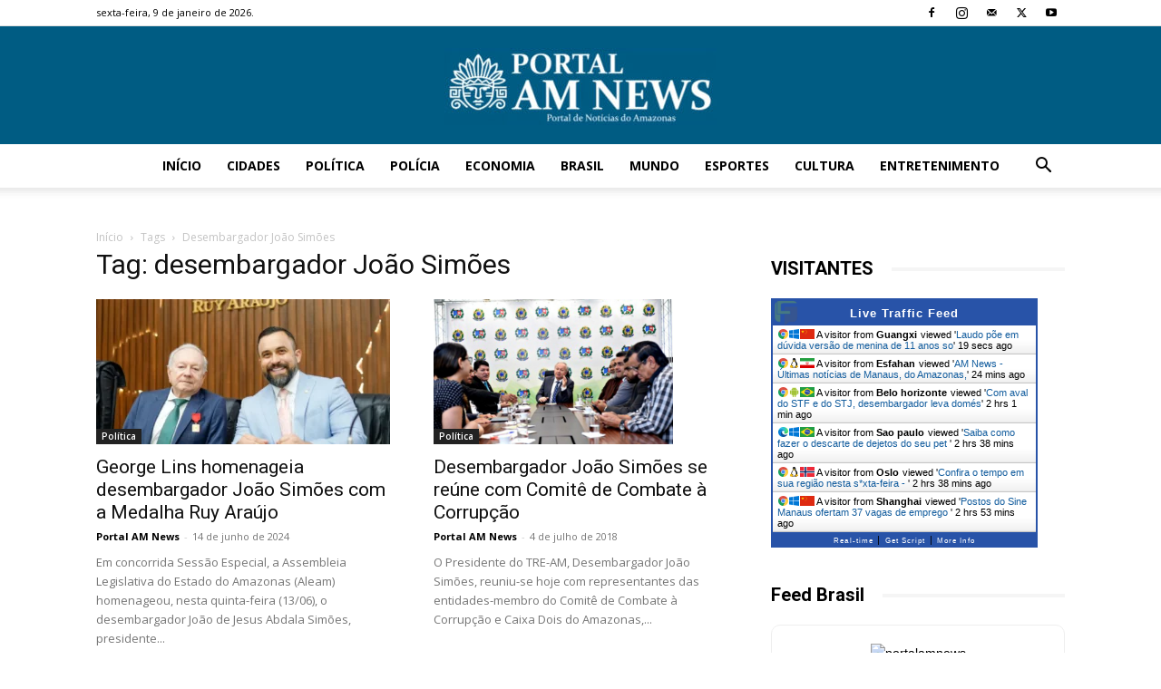

--- FILE ---
content_type: text/html; charset=utf-8
request_url: https://www.google.com/recaptcha/api2/aframe
body_size: 266
content:
<!DOCTYPE HTML><html><head><meta http-equiv="content-type" content="text/html; charset=UTF-8"></head><body><script nonce="UMNc9JoBD8rS877oki5SrQ">/** Anti-fraud and anti-abuse applications only. See google.com/recaptcha */ try{var clients={'sodar':'https://pagead2.googlesyndication.com/pagead/sodar?'};window.addEventListener("message",function(a){try{if(a.source===window.parent){var b=JSON.parse(a.data);var c=clients[b['id']];if(c){var d=document.createElement('img');d.src=c+b['params']+'&rc='+(localStorage.getItem("rc::a")?sessionStorage.getItem("rc::b"):"");window.document.body.appendChild(d);sessionStorage.setItem("rc::e",parseInt(sessionStorage.getItem("rc::e")||0)+1);localStorage.setItem("rc::h",'1767997379755');}}}catch(b){}});window.parent.postMessage("_grecaptcha_ready", "*");}catch(b){}</script></body></html>

--- FILE ---
content_type: application/javascript
request_url: https://livetrafficfeed.com/static/v5/jquery.js?ranid=1d8ZZzzI3cMThlwQ0OJrmV1skwafLrLIScGGxlWbDXT5cgHwBw&cookie_id=&link=https%3A%2F%2Famnews.com.br%2Ftag%2Fdesembargador-joao-simoes%2F&clientwidth=1280&clientheight=720&num=6&title=desembargador%20Jo%C3%A3o%20Sim%C3%B5es%20-%20AM%20News&referrer=&timezone=America%2FNew_York&root=0
body_size: 804
content:
var LTF_FEED_1d8ZZzzI3cMThlwQ0OJrmV1skwafLrLIScGGxlWbDXT5cgHwBw = {"a":0,"b":1767997378,"c":0,"d":0,"e":1,"f":0,"g":2,"h":0,"i":"javascript:void(0);","j":0,"k":"US","l":[{"id":1207197846,"a":"https:\/\/amnews.com.br\/laudo-poe-em-duvida-versao-de-menina-de-11-anos-sobre-estupro\/","b":"Laudo p\u00f5e em d\u00favida vers\u00e3o de menina de 11 anos so","c":"Guangxi","d":"cn","e":"CH","f":"browser","g":"WIN","h":"1767997361"},{"id":1207192952,"a":"https:\/\/amnews.com.br\/","b":"AM News - \u00daltimas not\u00edcias de Manaus, do Amazonas,","c":"Esfahan","d":"ir","e":"CH","f":"browser","g":"LIN","h":"1767995931"},{"id":1207168966,"a":"https:\/\/amnews.com.br\/com-aval-do-stf-e-do-stj-desembargador-leva-domestica-escravizada-de-volta\/","b":"Com aval do STF e do STJ, desembargador leva dom\u00e9s","c":"Belo horizonte","d":"br","e":"CM","f":"browser","g":"AND","h":"1767990079"},{"id":1207158726,"a":"https:\/\/amnews.com.br\/saiba-como-fazer-o-descarte-de-dejetos-do-seu-pet-corretamente\/","b":"Saiba como fazer o descarte de dejetos do seu pet ","c":"Sao paulo","d":"br","e":"PS","f":"browser","g":"WIN","h":"1767987871"},{"id":1207158681,"a":"https:\/\/amnews.com.br\/confira-o-tempo-em-sua-regiao-nesta-sexta-feira-30\/","b":"Confira o tempo em sua regi\u00e3o nesta s*xta-feira - ","c":"Oslo","d":"no","e":"CH","f":"browser","g":"LIN","h":"1767987860"},{"id":1207154539,"a":"https:\/\/amnews.com.br\/postos-do-sine-manaus-ofertam-37-vagas-de-emprego-nesta-segunda-feira-16\/","b":"Postos do Sine Manaus ofertam 37 vagas de emprego ","c":"Shanghai","d":"cn","e":"CH","f":"browser","g":"WIN","h":"1767986979"}],"m":0,"o":6000,"p":"a8cd128ab5579c685b2e9011a458bf57"};